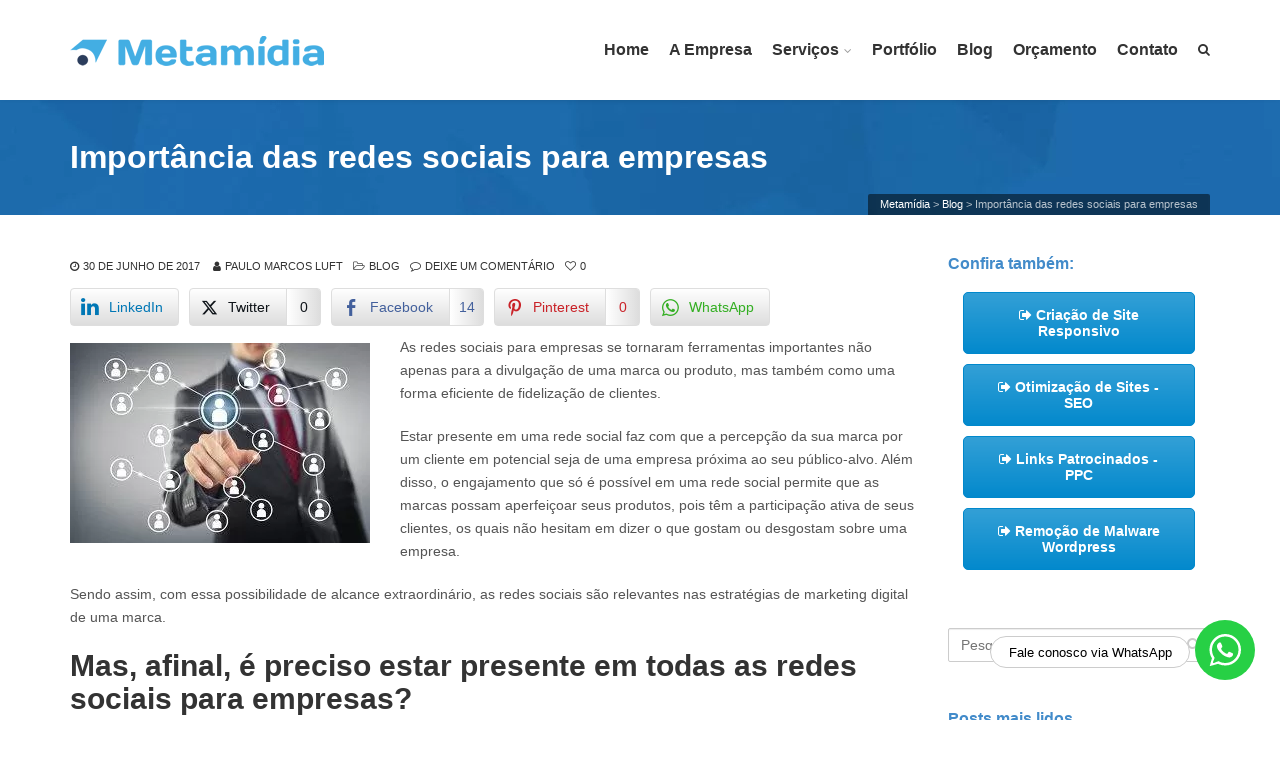

--- FILE ---
content_type: text/html; charset=UTF-8
request_url: https://metamidia.com.br/blog/redes-sociais-para-empresas.html
body_size: 22766
content:
<!DOCTYPE html>
<!--[if IE 6]><html class="ie ie6 no-js" lang="pt-BR"><![endif]-->
<!--[if IE 7]><html class="ie ie7 no-js" lang="pt-BR"><![endif]-->
<!--[if IE 8]><html class="ie ie8 no-js" lang="pt-BR"><![endif]-->
<!--[if !(IE 7) | !(IE 8) ]><!--><html class="no-js" lang="pt-BR">
<!--<![endif]--><head><script data-no-optimize="1">var litespeed_docref=sessionStorage.getItem("litespeed_docref");litespeed_docref&&(Object.defineProperty(document,"referrer",{get:function(){return litespeed_docref}}),sessionStorage.removeItem("litespeed_docref"));</script><meta http-equiv="Content-Type" content="text/html; charset=utf-8"> <script type="litespeed/javascript">(function(w,d,s,l,i){w[l]=w[l]||[];w[l].push({'gtm.start':new Date().getTime(),event:'gtm.js'});var f=d.getElementsByTagName(s)[0],j=d.createElement(s),dl=l!='dataLayer'?'&l='+l:'';j.async=!0;j.src='https://www.googletagmanager.com/gtm.js?id='+i+dl;f.parentNode.insertBefore(j,f)})(window,document,'script','dataLayer','GTM-NZV37QS')</script> <meta name="viewport" content="width=device-width, initial-scale=1, maximum-scale=1"><meta http-equiv="X-UA-Compatible" content="IE=edge" /><link rel="profile" href="http://gmpg.org/xfn/11" /><link rel="pingback" href="https://metamidia.com.br/xmlrpc.php" /><link rel="shortcut icon" href="https://metamidia.com.br/wp-content/uploads/2016/12/favicon1.ico" /><meta name='robots' content='index, follow, max-image-preview:large, max-snippet:-1, max-video-preview:-1' /><title>Importância das redes sociais para empresas - Metamídia</title><meta name="description" content="As redes sociais para empresas se tornaram ferramentas importantes não apenas para a divulgação de uma marca ou produto, mas também fidelização de clientes." /><link rel="canonical" href="https://metamidia.com.br/blog/redes-sociais-para-empresas.html" /><meta property="og:locale" content="pt_BR" /><meta property="og:type" content="article" /><meta property="og:title" content="Importância das redes sociais para empresas - Metamídia" /><meta property="og:description" content="As redes sociais para empresas se tornaram ferramentas importantes não apenas para a divulgação de uma marca ou produto, mas também fidelização de clientes." /><meta property="og:url" content="https://metamidia.com.br/blog/redes-sociais-para-empresas.html" /><meta property="og:site_name" content="Metamídia" /><meta property="article:publisher" content="https://www.facebook.com/metamidia" /><meta property="article:published_time" content="2017-06-30T22:02:29+00:00" /><meta property="article:modified_time" content="2017-09-26T00:56:06+00:00" /><meta property="og:image" content="https://metamidia.com.br/wp-content/uploads/2017/06/rede-social-corporativa.jpg" /><meta property="og:image:width" content="600" /><meta property="og:image:height" content="400" /><meta property="og:image:type" content="image/jpeg" /><meta name="author" content="Paulo Marcos Luft" /><meta name="twitter:card" content="summary_large_image" /><meta name="twitter:creator" content="@MetamidiaComBr" /><meta name="twitter:site" content="@MetamidiaComBr" /><meta name="twitter:label1" content="Escrito por" /><meta name="twitter:data1" content="Paulo Marcos Luft" /><meta name="twitter:label2" content="Est. tempo de leitura" /><meta name="twitter:data2" content="3 minutos" /> <script type="application/ld+json" class="yoast-schema-graph">{"@context":"https://schema.org","@graph":[{"@type":"WebPage","@id":"https://metamidia.com.br/blog/redes-sociais-para-empresas.html","url":"https://metamidia.com.br/blog/redes-sociais-para-empresas.html","name":"Importância das redes sociais para empresas - Metamídia","isPartOf":{"@id":"https://metamidia.com.br/#website"},"primaryImageOfPage":{"@id":"https://metamidia.com.br/blog/redes-sociais-para-empresas.html#primaryimage"},"image":{"@id":"https://metamidia.com.br/blog/redes-sociais-para-empresas.html#primaryimage"},"thumbnailUrl":"http://metamidia.com.br/wp-content/uploads/2017/06/rede-social-corporativa-300x200.jpg","datePublished":"2017-06-30T22:02:29+00:00","dateModified":"2017-09-26T00:56:06+00:00","author":{"@id":"https://metamidia.com.br/#/schema/person/66e8ce6426615d65b7a44dac02219fe8"},"description":"As redes sociais para empresas se tornaram ferramentas importantes não apenas para a divulgação de uma marca ou produto, mas também fidelização de clientes.","breadcrumb":{"@id":"https://metamidia.com.br/blog/redes-sociais-para-empresas.html#breadcrumb"},"inLanguage":"pt-BR","potentialAction":[{"@type":"ReadAction","target":["https://metamidia.com.br/blog/redes-sociais-para-empresas.html"]}]},{"@type":"ImageObject","inLanguage":"pt-BR","@id":"https://metamidia.com.br/blog/redes-sociais-para-empresas.html#primaryimage","url":"http://metamidia.com.br/wp-content/uploads/2017/06/rede-social-corporativa-300x200.jpg","contentUrl":"http://metamidia.com.br/wp-content/uploads/2017/06/rede-social-corporativa-300x200.jpg"},{"@type":"BreadcrumbList","@id":"https://metamidia.com.br/blog/redes-sociais-para-empresas.html#breadcrumb","itemListElement":[{"@type":"ListItem","position":1,"name":"Início","item":"https://metamidia.com.br/"},{"@type":"ListItem","position":2,"name":"Importância das redes sociais para empresas"}]},{"@type":"WebSite","@id":"https://metamidia.com.br/#website","url":"https://metamidia.com.br/","name":"Metamídia","description":"Experiência e qualidade na entrega de projeto. Sites para alavancar visitas, conquiste clientes. Criação de Sites em Florianópolis, SEO e E-commerce","potentialAction":[{"@type":"SearchAction","target":{"@type":"EntryPoint","urlTemplate":"https://metamidia.com.br/?s={search_term_string}"},"query-input":{"@type":"PropertyValueSpecification","valueRequired":true,"valueName":"search_term_string"}}],"inLanguage":"pt-BR"},{"@type":"Person","@id":"https://metamidia.com.br/#/schema/person/66e8ce6426615d65b7a44dac02219fe8","name":"Paulo Marcos Luft","image":{"@type":"ImageObject","inLanguage":"pt-BR","@id":"https://metamidia.com.br/#/schema/person/image/","url":"https://metamidia.com.br/wp-content/litespeed/avatar/af790f869f25b0995c2f4ca4f623f4be.jpg?ver=1768080229","contentUrl":"https://metamidia.com.br/wp-content/litespeed/avatar/af790f869f25b0995c2f4ca4f623f4be.jpg?ver=1768080229","caption":"Paulo Marcos Luft"},"description":"Eu ajudo empresas a ter mais visibilidade para seu negócio, entender melhor seus clientes e trazer mais resultados. Formado em Comunicação Social - Publicidade e Propaganda, Web Design programação e pós-graduação em Marketing.","url":"https://metamidia.com.br/author/paulo"}]}</script> <link rel='dns-prefetch' href='//fonts.googleapis.com' /><link rel="alternate" type="application/rss+xml" title="Feed para Metamídia &raquo;" href="https://metamidia.com.br/feed" /><link rel="alternate" type="application/rss+xml" title="Feed de comentários para Metamídia &raquo;" href="https://metamidia.com.br/comments/feed" /><link rel="alternate" title="oEmbed (JSON)" type="application/json+oembed" href="https://metamidia.com.br/wp-json/oembed/1.0/embed?url=https%3A%2F%2Fmetamidia.com.br%2Fblog%2Fredes-sociais-para-empresas.html" /><link rel="alternate" title="oEmbed (XML)" type="text/xml+oembed" href="https://metamidia.com.br/wp-json/oembed/1.0/embed?url=https%3A%2F%2Fmetamidia.com.br%2Fblog%2Fredes-sociais-para-empresas.html&#038;format=xml" /><style id='wp-img-auto-sizes-contain-inline-css' type='text/css'>img:is([sizes=auto i],[sizes^="auto," i]){contain-intrinsic-size:3000px 1500px}
/*# sourceURL=wp-img-auto-sizes-contain-inline-css */</style><link data-optimized="2" rel="stylesheet" href="https://metamidia.com.br/wp-content/litespeed/css/6b5f645ced8be834895304b44cfecc7b.css?ver=e991a" /><style id='global-styles-inline-css' type='text/css'>:root{--wp--preset--aspect-ratio--square: 1;--wp--preset--aspect-ratio--4-3: 4/3;--wp--preset--aspect-ratio--3-4: 3/4;--wp--preset--aspect-ratio--3-2: 3/2;--wp--preset--aspect-ratio--2-3: 2/3;--wp--preset--aspect-ratio--16-9: 16/9;--wp--preset--aspect-ratio--9-16: 9/16;--wp--preset--color--black: #000000;--wp--preset--color--cyan-bluish-gray: #abb8c3;--wp--preset--color--white: #ffffff;--wp--preset--color--pale-pink: #f78da7;--wp--preset--color--vivid-red: #cf2e2e;--wp--preset--color--luminous-vivid-orange: #ff6900;--wp--preset--color--luminous-vivid-amber: #fcb900;--wp--preset--color--light-green-cyan: #7bdcb5;--wp--preset--color--vivid-green-cyan: #00d084;--wp--preset--color--pale-cyan-blue: #8ed1fc;--wp--preset--color--vivid-cyan-blue: #0693e3;--wp--preset--color--vivid-purple: #9b51e0;--wp--preset--gradient--vivid-cyan-blue-to-vivid-purple: linear-gradient(135deg,rgb(6,147,227) 0%,rgb(155,81,224) 100%);--wp--preset--gradient--light-green-cyan-to-vivid-green-cyan: linear-gradient(135deg,rgb(122,220,180) 0%,rgb(0,208,130) 100%);--wp--preset--gradient--luminous-vivid-amber-to-luminous-vivid-orange: linear-gradient(135deg,rgb(252,185,0) 0%,rgb(255,105,0) 100%);--wp--preset--gradient--luminous-vivid-orange-to-vivid-red: linear-gradient(135deg,rgb(255,105,0) 0%,rgb(207,46,46) 100%);--wp--preset--gradient--very-light-gray-to-cyan-bluish-gray: linear-gradient(135deg,rgb(238,238,238) 0%,rgb(169,184,195) 100%);--wp--preset--gradient--cool-to-warm-spectrum: linear-gradient(135deg,rgb(74,234,220) 0%,rgb(151,120,209) 20%,rgb(207,42,186) 40%,rgb(238,44,130) 60%,rgb(251,105,98) 80%,rgb(254,248,76) 100%);--wp--preset--gradient--blush-light-purple: linear-gradient(135deg,rgb(255,206,236) 0%,rgb(152,150,240) 100%);--wp--preset--gradient--blush-bordeaux: linear-gradient(135deg,rgb(254,205,165) 0%,rgb(254,45,45) 50%,rgb(107,0,62) 100%);--wp--preset--gradient--luminous-dusk: linear-gradient(135deg,rgb(255,203,112) 0%,rgb(199,81,192) 50%,rgb(65,88,208) 100%);--wp--preset--gradient--pale-ocean: linear-gradient(135deg,rgb(255,245,203) 0%,rgb(182,227,212) 50%,rgb(51,167,181) 100%);--wp--preset--gradient--electric-grass: linear-gradient(135deg,rgb(202,248,128) 0%,rgb(113,206,126) 100%);--wp--preset--gradient--midnight: linear-gradient(135deg,rgb(2,3,129) 0%,rgb(40,116,252) 100%);--wp--preset--font-size--small: 13px;--wp--preset--font-size--medium: 20px;--wp--preset--font-size--large: 36px;--wp--preset--font-size--x-large: 42px;--wp--preset--spacing--20: 0.44rem;--wp--preset--spacing--30: 0.67rem;--wp--preset--spacing--40: 1rem;--wp--preset--spacing--50: 1.5rem;--wp--preset--spacing--60: 2.25rem;--wp--preset--spacing--70: 3.38rem;--wp--preset--spacing--80: 5.06rem;--wp--preset--shadow--natural: 6px 6px 9px rgba(0, 0, 0, 0.2);--wp--preset--shadow--deep: 12px 12px 50px rgba(0, 0, 0, 0.4);--wp--preset--shadow--sharp: 6px 6px 0px rgba(0, 0, 0, 0.2);--wp--preset--shadow--outlined: 6px 6px 0px -3px rgb(255, 255, 255), 6px 6px rgb(0, 0, 0);--wp--preset--shadow--crisp: 6px 6px 0px rgb(0, 0, 0);}:where(.is-layout-flex){gap: 0.5em;}:where(.is-layout-grid){gap: 0.5em;}body .is-layout-flex{display: flex;}.is-layout-flex{flex-wrap: wrap;align-items: center;}.is-layout-flex > :is(*, div){margin: 0;}body .is-layout-grid{display: grid;}.is-layout-grid > :is(*, div){margin: 0;}:where(.wp-block-columns.is-layout-flex){gap: 2em;}:where(.wp-block-columns.is-layout-grid){gap: 2em;}:where(.wp-block-post-template.is-layout-flex){gap: 1.25em;}:where(.wp-block-post-template.is-layout-grid){gap: 1.25em;}.has-black-color{color: var(--wp--preset--color--black) !important;}.has-cyan-bluish-gray-color{color: var(--wp--preset--color--cyan-bluish-gray) !important;}.has-white-color{color: var(--wp--preset--color--white) !important;}.has-pale-pink-color{color: var(--wp--preset--color--pale-pink) !important;}.has-vivid-red-color{color: var(--wp--preset--color--vivid-red) !important;}.has-luminous-vivid-orange-color{color: var(--wp--preset--color--luminous-vivid-orange) !important;}.has-luminous-vivid-amber-color{color: var(--wp--preset--color--luminous-vivid-amber) !important;}.has-light-green-cyan-color{color: var(--wp--preset--color--light-green-cyan) !important;}.has-vivid-green-cyan-color{color: var(--wp--preset--color--vivid-green-cyan) !important;}.has-pale-cyan-blue-color{color: var(--wp--preset--color--pale-cyan-blue) !important;}.has-vivid-cyan-blue-color{color: var(--wp--preset--color--vivid-cyan-blue) !important;}.has-vivid-purple-color{color: var(--wp--preset--color--vivid-purple) !important;}.has-black-background-color{background-color: var(--wp--preset--color--black) !important;}.has-cyan-bluish-gray-background-color{background-color: var(--wp--preset--color--cyan-bluish-gray) !important;}.has-white-background-color{background-color: var(--wp--preset--color--white) !important;}.has-pale-pink-background-color{background-color: var(--wp--preset--color--pale-pink) !important;}.has-vivid-red-background-color{background-color: var(--wp--preset--color--vivid-red) !important;}.has-luminous-vivid-orange-background-color{background-color: var(--wp--preset--color--luminous-vivid-orange) !important;}.has-luminous-vivid-amber-background-color{background-color: var(--wp--preset--color--luminous-vivid-amber) !important;}.has-light-green-cyan-background-color{background-color: var(--wp--preset--color--light-green-cyan) !important;}.has-vivid-green-cyan-background-color{background-color: var(--wp--preset--color--vivid-green-cyan) !important;}.has-pale-cyan-blue-background-color{background-color: var(--wp--preset--color--pale-cyan-blue) !important;}.has-vivid-cyan-blue-background-color{background-color: var(--wp--preset--color--vivid-cyan-blue) !important;}.has-vivid-purple-background-color{background-color: var(--wp--preset--color--vivid-purple) !important;}.has-black-border-color{border-color: var(--wp--preset--color--black) !important;}.has-cyan-bluish-gray-border-color{border-color: var(--wp--preset--color--cyan-bluish-gray) !important;}.has-white-border-color{border-color: var(--wp--preset--color--white) !important;}.has-pale-pink-border-color{border-color: var(--wp--preset--color--pale-pink) !important;}.has-vivid-red-border-color{border-color: var(--wp--preset--color--vivid-red) !important;}.has-luminous-vivid-orange-border-color{border-color: var(--wp--preset--color--luminous-vivid-orange) !important;}.has-luminous-vivid-amber-border-color{border-color: var(--wp--preset--color--luminous-vivid-amber) !important;}.has-light-green-cyan-border-color{border-color: var(--wp--preset--color--light-green-cyan) !important;}.has-vivid-green-cyan-border-color{border-color: var(--wp--preset--color--vivid-green-cyan) !important;}.has-pale-cyan-blue-border-color{border-color: var(--wp--preset--color--pale-cyan-blue) !important;}.has-vivid-cyan-blue-border-color{border-color: var(--wp--preset--color--vivid-cyan-blue) !important;}.has-vivid-purple-border-color{border-color: var(--wp--preset--color--vivid-purple) !important;}.has-vivid-cyan-blue-to-vivid-purple-gradient-background{background: var(--wp--preset--gradient--vivid-cyan-blue-to-vivid-purple) !important;}.has-light-green-cyan-to-vivid-green-cyan-gradient-background{background: var(--wp--preset--gradient--light-green-cyan-to-vivid-green-cyan) !important;}.has-luminous-vivid-amber-to-luminous-vivid-orange-gradient-background{background: var(--wp--preset--gradient--luminous-vivid-amber-to-luminous-vivid-orange) !important;}.has-luminous-vivid-orange-to-vivid-red-gradient-background{background: var(--wp--preset--gradient--luminous-vivid-orange-to-vivid-red) !important;}.has-very-light-gray-to-cyan-bluish-gray-gradient-background{background: var(--wp--preset--gradient--very-light-gray-to-cyan-bluish-gray) !important;}.has-cool-to-warm-spectrum-gradient-background{background: var(--wp--preset--gradient--cool-to-warm-spectrum) !important;}.has-blush-light-purple-gradient-background{background: var(--wp--preset--gradient--blush-light-purple) !important;}.has-blush-bordeaux-gradient-background{background: var(--wp--preset--gradient--blush-bordeaux) !important;}.has-luminous-dusk-gradient-background{background: var(--wp--preset--gradient--luminous-dusk) !important;}.has-pale-ocean-gradient-background{background: var(--wp--preset--gradient--pale-ocean) !important;}.has-electric-grass-gradient-background{background: var(--wp--preset--gradient--electric-grass) !important;}.has-midnight-gradient-background{background: var(--wp--preset--gradient--midnight) !important;}.has-small-font-size{font-size: var(--wp--preset--font-size--small) !important;}.has-medium-font-size{font-size: var(--wp--preset--font-size--medium) !important;}.has-large-font-size{font-size: var(--wp--preset--font-size--large) !important;}.has-x-large-font-size{font-size: var(--wp--preset--font-size--x-large) !important;}
/*# sourceURL=global-styles-inline-css */</style><style id='classic-theme-styles-inline-css' type='text/css'>/*! This file is auto-generated */
.wp-block-button__link{color:#fff;background-color:#32373c;border-radius:9999px;box-shadow:none;text-decoration:none;padding:calc(.667em + 2px) calc(1.333em + 2px);font-size:1.125em}.wp-block-file__button{background:#32373c;color:#fff;text-decoration:none}
/*# sourceURL=/wp-includes/css/classic-themes.min.css */</style><style id='crp-style-rounded-thumbs-inline-css' type='text/css'>.crp_related.crp-rounded-thumbs a {
				width: 150px;
                height: 150px;
				text-decoration: none;
			}
			.crp_related.crp-rounded-thumbs img {
				max-width: 150px;
				margin: auto;
			}
			.crp_related.crp-rounded-thumbs .crp_title {
				width: 100%;
			}
			
/*# sourceURL=crp-style-rounded-thumbs-inline-css */</style> <script type="litespeed/javascript" data-src="https://metamidia.com.br/wp-includes/js/jquery/jquery.min.js" id="jquery-core-js"></script> <script id="cookie-law-info-js-extra" type="litespeed/javascript">var Cli_Data={"nn_cookie_ids":[],"cookielist":[],"non_necessary_cookies":[],"ccpaEnabled":"","ccpaRegionBased":"","ccpaBarEnabled":"","strictlyEnabled":["necessary","obligatoire"],"ccpaType":"gdpr","js_blocking":"1","custom_integration":"","triggerDomRefresh":"","secure_cookies":""};var cli_cookiebar_settings={"animate_speed_hide":"500","animate_speed_show":"500","background":"#FFF","border":"#b1a6a6c2","border_on":"","button_1_button_colour":"#000000","button_1_button_hover":"#000000","button_1_link_colour":"#fff","button_1_as_button":"1","button_1_new_win":"","button_2_button_colour":"#333","button_2_button_hover":"#292929","button_2_link_colour":"#444","button_2_as_button":"","button_2_hidebar":"","button_3_button_colour":"#3566bb","button_3_button_hover":"#2a5296","button_3_link_colour":"#000000","button_3_as_button":"","button_3_new_win":"","button_4_button_colour":"#000","button_4_button_hover":"#000000","button_4_link_colour":"#333333","button_4_as_button":"","button_7_button_colour":"#61a229","button_7_button_hover":"#4e8221","button_7_link_colour":"#fff","button_7_as_button":"1","button_7_new_win":"","font_family":"inherit","header_fix":"","notify_animate_hide":"1","notify_animate_show":"","notify_div_id":"#cookie-law-info-bar","notify_position_horizontal":"right","notify_position_vertical":"bottom","scroll_close":"","scroll_close_reload":"","accept_close_reload":"","reject_close_reload":"","showagain_tab":"","showagain_background":"#fff","showagain_border":"#000","showagain_div_id":"#cookie-law-info-again","showagain_x_position":"100px","text":"#333333","show_once_yn":"","show_once":"10000","logging_on":"","as_popup":"","popup_overlay":"1","bar_heading_text":"","cookie_bar_as":"widget","popup_showagain_position":"bottom-right","widget_position":"left"};var log_object={"ajax_url":"https://metamidia.com.br/wp-admin/admin-ajax.php"}</script> <link rel="https://api.w.org/" href="https://metamidia.com.br/wp-json/" /><link rel="alternate" title="JSON" type="application/json" href="https://metamidia.com.br/wp-json/wp/v2/posts/1001" /><link rel='shortlink' href='https://metamidia.com.br/?p=1001' /><style media="screen">.simplesocialbuttons.simplesocialbuttons_inline .ssb-fb-like, .simplesocialbuttons.simplesocialbuttons_inline amp-facebook-like {
	  margin: ;
	}
		 /*inline margin*/
		.simplesocialbuttons.simplesocialbuttons_inline.simplesocial-sm-round button{
	  margin: ;
	}
	
	
	
	
	
	
			 /*margin-digbar*/</style><meta property="og:title" content="Importância das redes sociais para empresas - Metamídia" /><meta property="og:type" content="article" /><meta property="og:description" content="As redes sociais para empresas se tornaram ferramentas importantes n&atilde;o apenas para a divulga&ccedil;&atilde;o de uma marca ou produto, mas tamb&eacute;m como uma forma eficiente de fideliza&ccedil;&atilde;o de clientes. Estar presente em uma rede social faz com que a percep&ccedil;&atilde;o da sua marca por um cliente em potencial seja de uma empresa pr&oacute;xima ao seu p&uacute;blico-alvo. Al&eacute;m disso, o engajamento&hellip;" /><meta property="og:url" content="https://metamidia.com.br/blog/redes-sociais-para-empresas.html" /><meta property="og:site_name" content="Metamídia" /><meta property="og:image" content="http://metamidia.com.br/wp-content/uploads/2017/06/rede-social-corporativa-300x200.jpg" /><meta property="og:image" content="http://metamidia.com.br/wp-content/uploads/2016/03/perfil-empresarial-redes-sociais--300x184.jpg" /><meta name="twitter:card" content="summary_large_image" /><meta name="twitter:description" content="As redes sociais para empresas se tornaram ferramentas importantes n&atilde;o apenas para a divulga&ccedil;&atilde;o de uma marca ou produto, mas tamb&eacute;m como uma forma eficiente de fideliza&ccedil;&atilde;o de clientes. Estar presente em uma rede social faz com que a percep&ccedil;&atilde;o da sua marca por um cliente em potencial seja de uma empresa pr&oacute;xima ao seu p&uacute;blico-alvo. Al&eacute;m disso, o engajamento&hellip;" /><meta name="twitter:title" content="Importância das redes sociais para empresas - Metamídia" /><meta property="twitter:image" content="http://metamidia.com.br/wp-content/uploads/2017/06/rede-social-corporativa-300x200.jpg" /><meta property="twitter:image" content="http://metamidia.com.br/wp-content/uploads/2016/03/perfil-empresarial-redes-sociais--300x184.jpg" /><meta name="generator" content="Powered by WPBakery Page Builder - drag and drop page builder for WordPress."/><link rel="icon" href="https://metamidia.com.br/wp-content/uploads/2018/03/cropped-icone1-32x32.png" sizes="32x32" /><link rel="icon" href="https://metamidia.com.br/wp-content/uploads/2018/03/cropped-icone1-192x192.png" sizes="192x192" /><link rel="apple-touch-icon" href="https://metamidia.com.br/wp-content/uploads/2018/03/cropped-icone1-180x180.png" /><meta name="msapplication-TileImage" content="https://metamidia.com.br/wp-content/uploads/2018/03/cropped-icone1-270x270.png" /><style type="text/css">body{font-family:"Open Sans", Arial, sans-serif;font-size:14px;line-height:1.65em;font-style:normal;font-weight:400;}#site-nav .cs-link{font-family:"Titillium Web", Arial, sans-serif;font-size:16px;font-style:normal;font-weight:700;}#site-nav ul li ul li .cs-link{font-family:"Titillium Web", Arial, sans-serif;font-size:12px;line-height:1em;font-style:normal;font-weight:400;}h1, h2, h3, h4, h5, h6{font-family:"Titillium Web", Arial, sans-serif;font-style:normal;font-weight:700;}.cs-bold{font-family:"Open Sans", Arial, sans-serif;font-style:normal;font-weight:700;}.cs-extra-bold{font-family:"Open Sans", Arial, sans-serif;font-style:normal;font-weight:800;}@media (max-width:992px) {#site-logo-right,#site-nav{display:none !important;}.cs-header-left #site-logo{display:block !important;float:left;}#cs-mobile-icon{display:block;}#main{padding-top:0 !important;}.cs-header-fancy #site-logo{text-align:left;max-width:85%;}.cs-header-fancy .cs-fancy-row{margin-left:0;margin-right:0;}}@media (max-width:992px) {.is-transparent #top-bar,#top-bar{display:none !important;}.is-transparent.is-transparent-top-bar #masthead{margin-top:0 !important;}.is-transparent-top-bar #page-header .md-padding{padding-top:140px;}}</style><style type="text/css" id="wp-custom-css">#cookie-law-info-bar[data-cli-style="cli-style-v2"][data-cli-type="widget"] {
    border-radius: 5px;
	border: 2px solid rgba(0, 0, 0, 0.2); box-shadow: rgba(0, 0, 0, 0.1) 1px 2px 4px;
}</style><noscript><style>.wpb_animate_when_almost_visible { opacity: 1; }</style></noscript></head><body class="wp-singular post-template-default single single-post postid-1001 single-format-standard wp-embed-responsive wp-theme-route wp-child-theme-route-child cs-header-sticky cs-header-default cs-menu-effect cs-menu-effect-1 cs-down-icon     wpb-js-composer js-comp-ver-6.8.0 vc_responsive">
<noscript><iframe data-lazyloaded="1" src="about:blank" data-litespeed-src="https://www.googletagmanager.com/ns.html?id=GTM-NZV37QS"
height="0" width="0" style="display:none;visibility:hidden"></iframe></noscript><div id="page" class="hfeed site"><header id="masthead" role="banner"><div class="container"><div class="cs-inner"><div id="site-logo"><a href="https://metamidia.com.br/" class="cs-sticky-item"><img data-lazyloaded="1" src="[data-uri]" width="254" height="30" class="cs-logo cs-logo1x" data-src="https://metamidia.com.br/wp-content/uploads/2014/10/metamidia.png" alt="Metamídia"/></a></div><nav id="site-nav" role="navigation"><ul id="menu-menu-top" class="main-navigation sf-menu"><li id="menu-item-815" class="menu-item menu-item-type-post_type menu-item-object-page menu-item-home menu-item-815 cs-depth-0"><a href="https://metamidia.com.br/" class="cs-link cs-link-depth-0 cs-sticky-item">Home</a></li><li id="menu-item-817" class="menu-item menu-item-type-post_type menu-item-object-page menu-item-817 cs-depth-0"><a href="https://metamidia.com.br/a-empresa" class="cs-link cs-link-depth-0 cs-sticky-item">A Empresa</a></li><li id="menu-item-819" class="menu-item menu-item-type-post_type menu-item-object-page menu-item-has-children menu-item-819 cs-depth-0"><a href="https://metamidia.com.br/servicos" class="cs-link cs-link-depth-0 cs-sticky-item">Serviços</a><ul class="sub-menu"><li id="menu-item-820" class="menu-item menu-item-type-post_type menu-item-object-page menu-item-820 cs-depth-1"><a href="https://metamidia.com.br/otimizacao-de-site-seo-florianopolis" class="cs-link cs-link-depth-1">SEO</a></li><li id="menu-item-811" class="menu-item menu-item-type-post_type menu-item-object-page menu-item-811 cs-depth-1"><a href="https://metamidia.com.br/criacao-de-sites-em-florianopolis-e-regiao" class="cs-link cs-link-depth-1">Criação de sites</a></li><li id="menu-item-1220" class="menu-item menu-item-type-post_type menu-item-object-page menu-item-1220 cs-depth-1"><a href="https://metamidia.com.br/gerenciamento-links-patrocinados" class="cs-link cs-link-depth-1">Links Patrocinados</a></li></ul></li><li id="menu-item-1020" class="menu-item menu-item-type-post_type menu-item-object-page menu-item-1020 cs-depth-0"><a href="https://metamidia.com.br/portfolio" class="cs-link cs-link-depth-0 cs-sticky-item">Portfólio</a></li><li id="menu-item-812" class="menu-item menu-item-type-taxonomy menu-item-object-category current-post-ancestor current-menu-parent current-post-parent menu-item-812 cs-depth-0"><a href="https://metamidia.com.br/blog" class="cs-link cs-link-depth-0 cs-sticky-item">Blog</a></li><li id="menu-item-813" class="menu-item menu-item-type-post_type menu-item-object-page menu-item-813 cs-depth-0"><a href="https://metamidia.com.br/orcamento" class="cs-link cs-link-depth-0 cs-sticky-item">Orçamento</a></li><li id="menu-item-816" class="menu-item menu-item-type-post_type menu-item-object-page menu-item-816 cs-depth-0"><a href="https://metamidia.com.br/contato" class="cs-link cs-link-depth-0 cs-sticky-item">Contato</a></li><li class="cs-depth-0 cs-menu-search cs-top-modal"><a id="nav-search" href="#" class="cs-link cs-sticky-item cs-open-modal"><span class="fa fa-search"></span></a><div class="cs-modal-content cs-module-search"><div class="cs-search-form"><form action="https://metamidia.com.br/" method="get">
<input type="text" placeholder="Pesquisa" name="s" class="cs-search" />
<button type="submit" class="fa fa-search"></button></form></div></div></li></ul></nav><div id="cs-mobile-icon"><strong class="hidden-xs">Importância das redes sociais para empresas</strong><span><i class="cs-one"></i><i class="cs-two"></i><i class="cs-three"></i></span></div></div></div><div id="site-header-shadow"></div></header><div id="navigation-mobile"><div class="container"><div class="menu-menu-top-container"><ul id="menu-menu-top-1" class="menu"><li class="menu-item menu-item-type-post_type menu-item-object-page menu-item-home menu-item-815"><a href="https://metamidia.com.br/">Home</a><div class="cs-dropdown-plus"><i class="fa fa-plus"></i></div></li><li class="menu-item menu-item-type-post_type menu-item-object-page menu-item-817"><a href="https://metamidia.com.br/a-empresa">A Empresa</a><div class="cs-dropdown-plus"><i class="fa fa-plus"></i></div></li><li class="menu-item menu-item-type-post_type menu-item-object-page menu-item-has-children menu-item-819"><a href="https://metamidia.com.br/servicos">Serviços</a><div class="cs-dropdown-plus"><i class="fa fa-plus"></i></div><ul class="sub-menu"><li class="menu-item menu-item-type-post_type menu-item-object-page menu-item-820"><a href="https://metamidia.com.br/otimizacao-de-site-seo-florianopolis">SEO</a><div class="cs-dropdown-plus"><i class="fa fa-plus"></i></div></li><li class="menu-item menu-item-type-post_type menu-item-object-page menu-item-811"><a href="https://metamidia.com.br/criacao-de-sites-em-florianopolis-e-regiao">Criação de sites</a><div class="cs-dropdown-plus"><i class="fa fa-plus"></i></div></li><li class="menu-item menu-item-type-post_type menu-item-object-page menu-item-1220"><a href="https://metamidia.com.br/gerenciamento-links-patrocinados">Links Patrocinados</a><div class="cs-dropdown-plus"><i class="fa fa-plus"></i></div></li></ul></li><li class="menu-item menu-item-type-post_type menu-item-object-page menu-item-1020"><a href="https://metamidia.com.br/portfolio">Portfólio</a><div class="cs-dropdown-plus"><i class="fa fa-plus"></i></div></li><li class="menu-item menu-item-type-taxonomy menu-item-object-category current-post-ancestor current-menu-parent current-post-parent menu-item-812"><a href="https://metamidia.com.br/blog">Blog</a><div class="cs-dropdown-plus"><i class="fa fa-plus"></i></div></li><li class="menu-item menu-item-type-post_type menu-item-object-page menu-item-813"><a href="https://metamidia.com.br/orcamento">Orçamento</a><div class="cs-dropdown-plus"><i class="fa fa-plus"></i></div></li><li class="menu-item menu-item-type-post_type menu-item-object-page menu-item-816"><a href="https://metamidia.com.br/contato">Contato</a><div class="cs-dropdown-plus"><i class="fa fa-plus"></i></div></li></ul></div><form id="mobile-search" action="https://metamidia.com.br/" method="get">
<input type="text" name="s" placeholder="Pesquisa" />
<button type="submit" class="fa fa-search"></button></form></div></div><div id="main"><div id="content" class="site-content"><section id="page-header"><div class="container"><div class="row"><div class="col-md-12 md-padding"><h1 class="page-title">Importância das redes sociais para empresas</h1></div><div class="cs-breadcrumb"><div class="cs-inner"><span property="itemListElement" typeof="ListItem"><a property="item" typeof="WebPage" title="Go to Metamídia." href="https://metamidia.com.br" class="home"><span property="name">Metamídia</span></a><meta property="position" content="1"></span> &gt; <span property="itemListElement" typeof="ListItem"><a property="item" typeof="WebPage" title="Go to the Blog category archives." href="https://metamidia.com.br/blog" class="taxonomy category"><span property="name">Blog</span></a><meta property="position" content="2"></span> &gt; <span property="itemListElement" typeof="ListItem"><span property="name">Importância das redes sociais para empresas</span><meta property="position" content="3"></span></div></div></div></div></section><section class="main-content md-padding blog-default single-post"><div class="container"><div class="row"><div class="col-md-9"><div class="page-content"><article id="post-1001" class="post-1001 post type-post status-publish format-standard hentry category-blog"><header class="entry-header"><div class="entry-meta">
<span class="entry-date"><a href="https://metamidia.com.br/blog/redes-sociais-para-empresas.html" rel="bookmark"><time class="entry-date" datetime="2017-06-30T19:02:29-03:00">30 de junho de 2017</time></a></span> <span class="entry-author-link"><span class="author vcard"><a class="url fn n" href="https://metamidia.com.br/author/paulo" rel="author">Paulo Marcos Luft</a></span></span><span class="entry-cat-links"><a href="https://metamidia.com.br/blog" rel="category tag">Blog</a></span><span class="entry-comments-link"><a href="https://metamidia.com.br/blog/redes-sociais-para-empresas.html#respond">Deixe um comentário</a></span><span class="entry-love"><a href="#" class="entry-love-it" data-post-id="1001"><span class="love-count">0</span></a></span></div></header><div class="entry-content"><div class="simplesocialbuttons simplesocial-sm-round simplesocialbuttons_inline simplesocialbuttons-align-left post-1001 post  ssb_counter-activate simplesocialbuttons-inline-no-animation">
<button  rel="nofollow"  target="_blank"  class="simplesocial-linkedin-share" aria-label="LinkedIn Share" data-href="https://www.linkedin.com/sharing/share-offsite/?url=https://metamidia.com.br/blog/redes-sociais-para-empresas.html" onClick="javascript:window.open(this.dataset.href, '', 'menubar=no,toolbar=no,resizable=yes,scrollbars=yes,height=600,width=600');return false;"><span class="simplesocialtxt">LinkedIn</span></button>
<button class="simplesocial-twt-share"  rel="nofollow"  target="_blank"  aria-label="Twitter Share" data-href="https://twitter.com/intent/tweet?text=Import%C3%A2ncia+das+redes+sociais+para+empresas&url=https://metamidia.com.br/blog/redes-sociais-para-empresas.html" onClick="javascript:window.open(this.dataset.href, '', 'menubar=no,toolbar=no,resizable=yes,scrollbars=yes,height=600,width=600');return false;"><span class="simplesocialtxt">Twitter</span> <span class="ssb_counter ssb_twitter_counter">0</span></button>
<button class="simplesocial-fb-share"  rel="nofollow"  target="_blank"  aria-label="Facebook Share" data-href="https://www.facebook.com/sharer/sharer.php?u=https://metamidia.com.br/blog/redes-sociais-para-empresas.html" onClick="javascript:window.open(this.dataset.href, '', 'menubar=no,toolbar=no,resizable=yes,scrollbars=yes,height=600,width=600');return false;"><span class="simplesocialtxt">Facebook </span> <span class="ssb_counter ssb_fbshare_counter">14</span></button>
<button class="simplesocial-pinterest-share"  rel="nofollow"  target="_blank"  aria-label="Pinterest Share" onClick="var e=document.createElement('script');e.setAttribute('type','text/javascript');e.setAttribute('charset','UTF-8');e.setAttribute('src','//assets.pinterest.com/js/pinmarklet.js?r='+Math.random()*99999999);document.body.appendChild(e);return false;" ><span class="simplesocialtxt">Pinterest</span><span class="ssb_counter ssb_pinterest_counter">0</span></button>
<button onClick="javascript:window.open(this.dataset.href, '_blank' );return false;" class="simplesocial-whatsapp-share"  rel="nofollow"  target="_blank"  aria-label="WhatsApp Share" data-href="https://api.whatsapp.com/send?text=https://metamidia.com.br/blog/redes-sociais-para-empresas.html"><span class="simplesocialtxt">WhatsApp</span></button></div><p><a href="http://metamidia.com.br/wp-content/uploads/2017/06/rede-social-corporativa.jpg"><img data-lazyloaded="1" src="[data-uri]" fetchpriority="high" decoding="async" class="alignleft wp-image-987 size-medium" data-src="http://metamidia.com.br/wp-content/uploads/2017/06/rede-social-corporativa-300x200.jpg" alt="rede social para empresas" width="300" height="200" data-srcset="https://metamidia.com.br/wp-content/uploads/2017/06/rede-social-corporativa-300x200.jpg 300w, https://metamidia.com.br/wp-content/uploads/2017/06/rede-social-corporativa-315x210.jpg 315w, https://metamidia.com.br/wp-content/uploads/2017/06/rede-social-corporativa.jpg 600w" data-sizes="(max-width: 300px) 100vw, 300px" /></a>As redes sociais para empresas se tornaram ferramentas importantes não apenas para a divulgação de uma marca ou produto, mas também como uma forma eficiente de fidelização de clientes.</p><p>Estar presente em uma rede social faz com que a percepção da sua marca por um cliente em potencial seja de uma empresa próxima ao seu público-alvo. Além disso, o engajamento que só é possível em uma rede social permite que as marcas possam aperfeiçoar seus produtos, pois têm a participação ativa de seus clientes, os quais não hesitam em dizer o que gostam ou desgostam sobre uma empresa.</p><p>Sendo assim, com essa possibilidade de alcance extraordinário, as redes sociais são relevantes nas estratégias de marketing digital de uma marca.</p><p><span id="more-1001"></span></p><h2>Mas, afinal, é preciso estar presente em todas as redes sociais para empresas?</h2><p>Não. As marcas precisam estar presentes somente nas redes sociais que fazem sentido para sua estratégia. No entanto, devido ao grande alcance do Facebook, por exemplo, todas as empresas que querem atrair clientes fiéis devem ter uma página nesta rede social.</p><p>O Facebook vai além de postagens na página da empresa. É possível criar e participar de grupos que discutem determinados assuntos que podem reverter em informações extremamente valiosas para uma marca. São clientes em potencial altamente qualificados que emitem opiniões relevantes para que sua marca se mantenha sempre no caminho certo.</p><p>Outra rede importante para empresas é o LinkedIn. No entanto, é preciso compreender que esta rede social não é uma rede que vai gerar e converter leads. Esta é uma rede de relacionamento entre empresas e profissionais em que é possível falar sobre o papel de uma marca dentro da sociedade em que se insere: como ela é importante para seu público? Qual seu papel em seu próprio segmento? Que tipo de profissionais compõem o quadro de colaboradores desta empresa?</p><p>Tanto o Instagram quanto o WhatsApp, redes sociais que fazem parte do grupo Facebook, podem ser utilizados por quase todas as empresas. No Instagram, as empresas podem postar imagens diferenciadas e bem produzidas, além de vídeos tutoriais e de bastidores. Já o WhatsApp é – e será em um futuro bem próximo – a forma mais eficiente de realizar transações comerciais, mas é ineficiente em caso de spam, ou seja, propaganda que não foi solicitada e realizada em massa.</p><h2>O que postar nas redes sociais para empresas?</h2><p><a href="http://metamidia.com.br/wp-content/uploads/2016/03/perfil-empresarial-redes-sociais-.jpg"><img data-lazyloaded="1" src="[data-uri]" decoding="async" class="alignleft size-medium wp-image-691" data-src="http://metamidia.com.br/wp-content/uploads/2016/03/perfil-empresarial-redes-sociais--300x184.jpg" alt="perfil empresaria redes sociais" width="300" height="184" data-srcset="https://metamidia.com.br/wp-content/uploads/2016/03/perfil-empresarial-redes-sociais--300x184.jpg 300w, https://metamidia.com.br/wp-content/uploads/2016/03/perfil-empresarial-redes-sociais--342x210.jpg 342w, https://metamidia.com.br/wp-content/uploads/2016/03/perfil-empresarial-redes-sociais-.jpg 507w" data-sizes="(max-width: 300px) 100vw, 300px" /></a>É importante levar em consideração que estar presente em uma rede social não significa ter um perfil em determinada rede e postar conteúdos aleatórios, sem planejamento e, o mais importante, sem quaisquer objetivos.</p><p>A estratégia de postagem em uma rede social deve ter, em primeiro lugar, um planejamento editorial e, depois, um planejamento estratégico. Todo o conteúdo produzido em uma página no Facebook (textos, artes, vídeos, etc.) deve seguir a linha editorial e entregar valor aos clientes, ou seja, deve informar e educar o possível cliente, e só depois pensar em vender.</p><p>Estimular o diálogo entre a marca e seu cliente também é uma estratégia de fidelização que rende bons e sólidos resultados, pois o cliente sabe que seu insight tem um papel importante no aprimoramento dos produtos que ele valoriza.</p><p>Por fim, as redes sociais para empresas funcionam como uma via de duas mãos que aproxima, fideliza e coloca uma marca em um patamar de alcance impossível de ser conquistado de outra forma.</p><div class="crp_related     crp-rounded-thumbs"><h3 style="margin:50px 0 20px !important">Posts Relacionados:</h3><ul><li><a href="https://metamidia.com.br/blog/novas-ferramentas-de-marketing-digital-inovacoes-e-tendencias-para-2025.html"     class="crp_link post-3520"><figure><img data-lazyloaded="1" src="[data-uri]" decoding="async" width="150" height="150" data-src="https://metamidia.com.br/wp-content/uploads/2025/10/Novas-Ferramentas-de-Marketing-Digital-02-150x150.png" class="crp_featured crp_thumb thumbnail" alt="Novas Ferramentas de Marketing Digital-02" style="" title="Novas Ferramentas de Marketing Digital: Inovações e Tendências para 2025" data-srcset="https://metamidia.com.br/wp-content/uploads/2025/10/Novas-Ferramentas-de-Marketing-Digital-02-150x150.png 150w, https://metamidia.com.br/wp-content/uploads/2025/10/Novas-Ferramentas-de-Marketing-Digital-02-96x96.png 96w" data-sizes="(max-width: 150px) 100vw, 150px" data-srcset="https://metamidia.com.br/wp-content/uploads/2025/10/Novas-Ferramentas-de-Marketing-Digital-02-150x150.png 150w, https://metamidia.com.br/wp-content/uploads/2025/10/Novas-Ferramentas-de-Marketing-Digital-02-96x96.png 96w" /></figure><span class="crp_title">Novas Ferramentas de Marketing Digital: Inovações e&hellip;</span></a></li><li><a href="https://metamidia.com.br/blog/inteligencia-artificial-e-humanizacao-no-marketing-digital.html"     class="crp_link post-3496"><figure><img data-lazyloaded="1" src="[data-uri]" loading="lazy" decoding="async" width="150" height="150" data-src="https://metamidia.com.br/wp-content/uploads/2025/09/IA-Marketing-150x150.jpg" class="crp_featured crp_thumb thumbnail" alt="inteligência Artificial e Humanização no Marketing Digital" style="" title="Inteligência Artificial e Humanização no Marketing Digital" data-srcset="https://metamidia.com.br/wp-content/uploads/2025/09/IA-Marketing-150x150.jpg 150w, https://metamidia.com.br/wp-content/uploads/2025/09/IA-Marketing-96x96.jpg 96w" data-sizes="auto, (max-width: 150px) 100vw, 150px" data-srcset="https://metamidia.com.br/wp-content/uploads/2025/09/IA-Marketing-150x150.jpg 150w, https://metamidia.com.br/wp-content/uploads/2025/09/IA-Marketing-96x96.jpg 96w" /></figure><span class="crp_title">Inteligência Artificial e Humanização no Marketing Digital</span></a></li><li><a href="https://metamidia.com.br/blog/blogs-para-negocios-de-tecnologia-estrategias-de-conteudo-para-engajar-e-crescer.html"     class="crp_link post-3527"><figure><img data-lazyloaded="1" src="[data-uri]" loading="lazy" decoding="async" width="150" height="150" data-src="https://metamidia.com.br/wp-content/uploads/2025/10/blog-tecnologia-150x150.webp" class="crp_featured crp_thumb thumbnail" alt="blog-tecnologia" style="" title="Blogs para Negócios de Tecnologia: Estratégias de Conteúdo para Engajar e Crescer" data-srcset="https://metamidia.com.br/wp-content/uploads/2025/10/blog-tecnologia-150x150.webp 150w, https://metamidia.com.br/wp-content/uploads/2025/10/blog-tecnologia-96x96.webp 96w" data-sizes="auto, (max-width: 150px) 100vw, 150px" data-srcset="https://metamidia.com.br/wp-content/uploads/2025/10/blog-tecnologia-150x150.webp 150w, https://metamidia.com.br/wp-content/uploads/2025/10/blog-tecnologia-96x96.webp 96w" /></figure><span class="crp_title">Blogs para Negócios de Tecnologia: Estratégias de&hellip;</span></a></li><li><a href="https://metamidia.com.br/blog/marketing-multimodal-a-evolucao-da-comunicacao-na-era-da-inteligencia-artificial.html"     class="crp_link post-3593"><figure><img data-lazyloaded="1" src="[data-uri]" loading="lazy" decoding="async" width="150" height="150" data-src="https://metamidia.com.br/wp-content/uploads/2025/12/Marketing-Multimodal-150x150.jpg" class="crp_featured crp_thumb thumbnail" alt="Marketing Multimodal" style="" title="Marketing Multimodal: A Evolução da Comunicação na Era da Inteligência Artificial" /></figure><span class="crp_title">Marketing Multimodal: A Evolução da Comunicação na&hellip;</span></a></li></ul><div class="crp_clear"></div></div><div class="tptn_counter" id="tptn_counter_1001"></div><div class="simplesocialbuttons simplesocial-sm-round simplesocialbuttons_inline simplesocialbuttons-align-left post-1001 post  ssb_counter-activate simplesocialbuttons-inline-no-animation">
<button  rel="nofollow"  target="_blank"  class="simplesocial-linkedin-share" aria-label="LinkedIn Share" data-href="https://www.linkedin.com/sharing/share-offsite/?url=https://metamidia.com.br/blog/redes-sociais-para-empresas.html" onClick="javascript:window.open(this.dataset.href, '', 'menubar=no,toolbar=no,resizable=yes,scrollbars=yes,height=600,width=600');return false;"><span class="simplesocialtxt">LinkedIn</span></button>
<button class="simplesocial-twt-share"  rel="nofollow"  target="_blank"  aria-label="Twitter Share" data-href="https://twitter.com/intent/tweet?text=Import%C3%A2ncia+das+redes+sociais+para+empresas&url=https://metamidia.com.br/blog/redes-sociais-para-empresas.html" onClick="javascript:window.open(this.dataset.href, '', 'menubar=no,toolbar=no,resizable=yes,scrollbars=yes,height=600,width=600');return false;"><span class="simplesocialtxt">Twitter</span> <span class="ssb_counter ssb_twitter_counter">0</span></button>
<button class="simplesocial-fb-share"  rel="nofollow"  target="_blank"  aria-label="Facebook Share" data-href="https://www.facebook.com/sharer/sharer.php?u=https://metamidia.com.br/blog/redes-sociais-para-empresas.html" onClick="javascript:window.open(this.dataset.href, '', 'menubar=no,toolbar=no,resizable=yes,scrollbars=yes,height=600,width=600');return false;"><span class="simplesocialtxt">Facebook </span> <span class="ssb_counter ssb_fbshare_counter">14</span></button>
<button class="simplesocial-pinterest-share"  rel="nofollow"  target="_blank"  aria-label="Pinterest Share" onClick="var e=document.createElement('script');e.setAttribute('type','text/javascript');e.setAttribute('charset','UTF-8');e.setAttribute('src','//assets.pinterest.com/js/pinmarklet.js?r='+Math.random()*99999999);document.body.appendChild(e);return false;" ><span class="simplesocialtxt">Pinterest</span><span class="ssb_counter ssb_pinterest_counter">0</span></button>
<button onClick="javascript:window.open(this.dataset.href, '_blank' );return false;" class="simplesocial-whatsapp-share"  rel="nofollow"  target="_blank"  aria-label="WhatsApp Share" data-href="https://api.whatsapp.com/send?text=https://metamidia.com.br/blog/redes-sociais-para-empresas.html"><span class="simplesocialtxt">WhatsApp</span></button></div></div><footer class="entry-footer"><div class="entry-author" itemprop="author" itemscope itemtype="http://schema.org/Person"><div class="author-avatar" itemprop="image">
<img data-lazyloaded="1" src="[data-uri]" alt='Paulo Marcos Luft' data-src='https://metamidia.com.br/wp-content/litespeed/avatar/4823da6a022aa843d7a8c3f43b9f52f7.jpg?ver=1768080228' data-srcset='https://metamidia.com.br/wp-content/litespeed/avatar/badd56501965e55c4a78d2e8f5c3f83d.jpg?ver=1768080229 2x' class='avatar avatar-70 photo' height='70' width='70' loading='lazy' decoding='async'/></div><div class="author-info"><h2 class="author-title">Autor: <span class="author-name" itemprop="name">Paulo Marcos Luft</span></h2><div class="author-description" itemprop="description">Eu ajudo empresas a ter mais visibilidade para seu negócio, entender melhor seus clientes e trazer mais resultados. Formado em Comunicação Social - Publicidade e Propaganda, Web Design programação e pós-graduação em Marketing.</div></div><div class="clear"></div></div></footer></article><nav class="post-navigation" role="navigation"><div class="nav-previous"><a href="https://metamidia.com.br/blog/estrategia-inbound-marketing.html" rel="prev"><i class="fa fa-angle-left"></i> Post anterior<br /><strong>4 erros que se comete na estratégia para Inbound Marketing</strong></a></div><div class="nav-next"><a href="https://metamidia.com.br/blog/gestao-e-monitoramento-das-redes-sociais.html" rel="next">Próximo post <i class="fa fa-angle-right"></i><br /><strong>Por que fazer a gestão e monitoramento das redes sociais de sua pequena empresa?</strong></a></div><div class="clear"></div></nav><div id="comments" class="comments-area"><div id="respond" class="comment-respond"><h3 id="reply-title" class="comment-reply-title">Deixe um comentário <small><a rel="nofollow" id="cancel-comment-reply-link" href="/blog/redes-sociais-para-empresas.html#respond" style="display:none;">Cancelar resposta</a></small></h3><form action="https://metamidia.com.br/wp-comments-post.php" method="post" id="commentform" class="comment-form cs-comment-form"><p class="comment-notes"><span id="email-notes">O seu endereço de e-mail não será publicado.</span> <span class="required-field-message">Campos obrigatórios são marcados com <span class="required">*</span></span></p><p class="comment-form-comment"><label for="comment">Comentário <span class="required">*</span></label><textarea id="comment" name="comment" cols="45" rows="8" maxlength="65525" required></textarea></p><p class="comment-form-author"><label for="author">Nome <span class="required">*</span></label> <input id="author" name="author" type="text" value="" size="30" maxlength="245" autocomplete="name" required /></p><p class="comment-form-email"><label for="email">E-mail <span class="required">*</span></label> <input id="email" name="email" type="email" value="" size="30" maxlength="100" aria-describedby="email-notes" autocomplete="email" required /></p><p class="comment-form-url"><label for="url">Site</label> <input id="url" name="url" type="url" value="" size="30" maxlength="200" autocomplete="url" /></p><p class="comment-form-cookies-consent"><input id="wp-comment-cookies-consent" name="wp-comment-cookies-consent" type="checkbox" value="yes" /> <label for="wp-comment-cookies-consent">Salvar meus dados neste navegador para a próxima vez que eu comentar.</label></p><p class="form-submit"><input name="submit" type="submit" id="submit" class="cs-btn cs-btn-flat cs-btn-rounded cs-btn-xs cs-btn-flat-accent" class="submit" value="Publicar comentário" /> <input type='hidden' name='comment_post_ID' value='1001' id='comment_post_ID' />
<input type='hidden' name='comment_parent' id='comment_parent' value='0' /></p><p style="display: none;"><input type="hidden" id="akismet_comment_nonce" name="akismet_comment_nonce" value="dad34c7bd4" /></p><p style="display: none !important;" class="akismet-fields-container" data-prefix="ak_"><label>&#916;<textarea name="ak_hp_textarea" cols="45" rows="8" maxlength="100"></textarea></label><input type="hidden" id="ak_js_1" name="ak_js" value="135"/><script type="litespeed/javascript">document.getElementById("ak_js_1").setAttribute("value",(new Date()).getTime())</script></p></form></div></div></div></div><div class="col-md-3 cs-sidebar-clear"><div class="page-sidebar sidebar-right"><aside id="sidebar"><div class="widget_text route_widget widget_custom_html"><div class="widget-title"><h4>Confira também:</h4></div><div class="textwidget custom-html-widget"><style>.vc_btn3.vc_btn3-color-primary.vc_btn3-style-modern:hover {
    color: #f7f7f7;
    border-color: #0074ad;
    background-color: #0074ad;
}
.vc_btn3.vc_btn3-color-primary.vc_btn3-style-modern {
    color: #FFF;
    border-color: #08c;
    background-color: #08c;
}
.vc_btn3.vc_btn3-size-md {
    font-size: 14px;
    padding: 14px 20px;
    border-radius: 5px;
background-image: linear-gradient(to bottom,rgba(255,255,255,.2) 0,rgba(255,255,255,.01) 100%);
background-repeat: repeat-x;
}
.vc_general.vc_btn3 {
    display: inline-block;
    margin-bottom: 0;
    text-align: center;
    vertical-align: middle;
    cursor: pointer;
    border: 1px solid transparent;
    box-sizing: border-box;
    word-wrap: break-word;
    -webkit-user-select: none;
    -moz-user-select: none;
    -ms-user-select: none;
    user-select: none;
    position: relative;
    top: 0;
    -webkit-transition: all .2s ease-in-out;
    transition: all .2s ease-in-out;
    line-height: normal;
    -webkit-box-shadow: none;
    -moz-box-shadow: none;
    box-shadow: none;

}</style><div class="col-md-12"><div class="vc_btn3-container vc_btn3-center"><h4>
<a class="vc_general vc_btn3 vc_btn3-size-md vc_btn3-shape-rounded vc_btn3-style-modern vc_btn3-icon-left vc_btn3-color-primary" href="https://metamidia.com.br/criacao-de-sites-em-florianopolis-e-regiao" title="Criação de Site responsivo" onclick="ga('send','event','Botão CTA','Click - Criação de Site','Click para página Criação de Site');"><i class="vc_btn3-icon fa fa-sign-out"></i> Criação de Site Responsivo</a></h4></div></div>
<br />
<br /><div class="col-md-12"><div class="vc_btn3-container vc_btn3-center"><h4>
<a class="vc_general vc_btn3 vc_btn3-size-md vc_btn3-shape-rounded vc_btn3-style-modern vc_btn3-icon-left vc_btn3-color-primary" href="https://metamidia.com.br/otimizacao-de-site-seo-florianopolis" title="Otimização de Sites - SEO" onclick="ga('send','event','Botão CTA','Click - Otimização de Sites','Click para página Otimização de Sites');"><i class="vc_btn3-icon fa fa-sign-out"></i> Otimização de Sites - SEO</a></h4></div></div>
<br />
<br /><div class="col-md-12"><div class="vc_btn3-container vc_btn3-center"><h4>
<a class="vc_general vc_btn3 vc_btn3-size-md vc_btn3-shape-rounded vc_btn3-style-modern vc_btn3-icon-left vc_btn3-color-primary" href="https://metamidia.com.br/gerenciamento-links-patrocinados" title="Links Patrocinados - PPC" onclick="ga('send','event','Botão CTA','Click - Links Patrocinados','Click para página Links Patrocinados');"><i class="vc_btn3-icon fa fa-sign-out"></i> Links Patrocinados - PPC</a></h4></div></div>
<br />
<br /><div class="col-md-12"><div class="vc_btn3-container vc_btn3-center"><h4>
<a class="vc_general vc_btn3 vc_btn3-size-md vc_btn3-shape-rounded vc_btn3-style-modern vc_btn3-icon-left vc_btn3-color-primary" href="https://metamidia.com.br/remover-virus-de-sites-wordpress" title="Links Patrocinados - PPC" onclick="ga('send','event','Botão CTA','Click - Malware Wordpress','Click para página Remoção Malware Wordpress');"><i class="vc_btn3-icon fa fa-sign-out"></i> Remoção de Malware Wordpress</a></h4></div></div></div><div class="clear"></div></div><div class="route_widget widget_search"><div class="cs-search-form"><form action="https://metamidia.com.br/" method="get">
<input type="text" placeholder="Pesquisa" name="s" class="cs-search" />
<button type="submit" class="fa fa-search"></button></form></div><div class="clear"></div></div><div class="route_widget tptn_posts_list_widget"><div class="widget-title"><h4>Posts mais lidos</h4></div><div class="tptn_posts  tptn_posts_widget tptn_posts_widget-widget_tptn_pop-2    "><ul><li><a href="https://metamidia.com.br/blog/quantas-visitas-tem-meu-site.html"     class="tptn_link"><img data-lazyloaded="1" src="[data-uri]" width="150" height="150" data-src="https://metamidia.com.br/wp-content/uploads/2020/01/visitas_ao_site-150x150.jpg.webp" class="tptn_firstcorrect tptn_thumb size-thumbnail" alt="visitas_ao_site" style="" title="Quantas visitas tem meu site? Como descobrir?" decoding="async" loading="lazy" /></a><span class="tptn_after_thumb"><a href="https://metamidia.com.br/blog/quantas-visitas-tem-meu-site.html"     class="tptn_link"><span class="tptn_title">Quantas visitas tem meu site? Como descobrir?</span></a></span></li><li><a href="https://metamidia.com.br/blog/site-com-virus-saiba-como-identificar-e-o-que-fazer.html"     class="tptn_link"><img data-lazyloaded="1" src="[data-uri]" width="150" height="150" data-src="https://metamidia.com.br/wp-content/uploads/2019/03/alerta-virus-site-150x150.png.webp" class="tptn_firstcorrect tptn_thumb size-thumbnail" alt="alerta vírus no site" style="" title="Site com vírus: Saiba como identificar e o que fazer!" decoding="async" loading="lazy" /></a><span class="tptn_after_thumb"><a href="https://metamidia.com.br/blog/site-com-virus-saiba-como-identificar-e-o-que-fazer.html"     class="tptn_link"><span class="tptn_title">Site com vírus: Saiba como identificar e o que fazer!</span></a></span></li><li><a href="https://metamidia.com.br/blog/descubra-diferenca-entre-mercado-segmento-nicho.html"     class="tptn_link"><img data-lazyloaded="1" src="[data-uri]" width="150" height="150" data-src="https://metamidia.com.br/wp-content/uploads/2020/02/mercado_segmento_nicho_2-1-150x150.png" class="tptn_firstcorrect tptn_thumb size-thumbnail" alt="mercado_segmento_nicho_2-1" style="" title="Descubra a diferença entre mercado, segmento e nicho!" decoding="async" loading="lazy" /></a><span class="tptn_after_thumb"><a href="https://metamidia.com.br/blog/descubra-diferenca-entre-mercado-segmento-nicho.html"     class="tptn_link"><span class="tptn_title">Descubra a diferença entre mercado, segmento e nicho!</span></a></span></li><li><a href="https://metamidia.com.br/blog/tinder.html"     class="tptn_link"><img data-lazyloaded="1" src="[data-uri]" width="150" height="150" data-src="https://metamidia.com.br/wp-content/uploads/2018/06/Tinder.1-150x150.jpeg.webp" class="tptn_firstcorrect tptn_thumb size-thumbnail" alt="Tinder" style="" title="Tinder: que tipos de anúncio fazer nessa plataforma?" decoding="async" loading="lazy" /></a><span class="tptn_after_thumb"><a href="https://metamidia.com.br/blog/tinder.html"     class="tptn_link"><span class="tptn_title">Tinder: que tipos de anúncio fazer nessa plataforma?</span></a></span></li><li><a href="https://metamidia.com.br/blog/voce-sabe-o-que-e-inteligencia-de-marketing.html"     class="tptn_link"><img data-lazyloaded="1" src="[data-uri]" width="150" height="150" data-src="https://metamidia.com.br/wp-content/uploads/2017/11/inteligência-em-marketing-1-150x150.jpg.webp" class="tptn_firstcorrect tptn_thumb size-thumbnail" alt="inteligência em marketing" style="" title="Você sabe o que é inteligência de marketing?" decoding="async" loading="lazy" /></a><span class="tptn_after_thumb"><a href="https://metamidia.com.br/blog/voce-sabe-o-que-e-inteligencia-de-marketing.html"     class="tptn_link"><span class="tptn_title">Você sabe o que é inteligência de marketing?</span></a></span></li></ul><div class="tptn_clear"></div></div><div class="clear"></div></div><div class="route_widget widget_categories"><div class="widget-title"><h4>Categorias</h4></div><ul><li class="cat-item cat-item-2"><a href="https://metamidia.com.br/blog">Blog</a></li><li class="cat-item cat-item-168"><a href="https://metamidia.com.br/criacao-de-sites-e-desenvolvimento-web">Criação de Sites e Desenvolvimento Web</a></li><li class="cat-item cat-item-16"><a href="https://metamidia.com.br/e-commerce">E-commerce</a></li><li class="cat-item cat-item-165"><a href="https://metamidia.com.br/seo-e-otimizacao-de-sites">SEO e Otimização de Sites</a></li></ul><div class="clear"></div></div></aside></div></div></div></div></section></div></div><footer id="colophon" class="site-footer" role="contentinfo"><div class="container"><div class="row"><div class="col-md-4"><div class="widget_text route_widget widget_custom_html"><div class="widget-title"><h4>Endereço</h4></div><div class="textwidget custom-html-widget">ATENDIMENTO:<br />
Multi Open Shopping<br />
1° Andar - Impact Hub Floripa<br />
<a href="https://goo.gl/maps/2ZfPgzH4HP3gMgSM7" target="blank"> Veja como chegar</a><br />
<br />
<strong>Outro endereço</strong><br />
Eurico Leopoldo Rodrigues, 475<br />
Rio Tavares<br />
Florianópolis - SC <br />
Telefone: (48) 9.9998-3005 <br />
<br /><h5 style="color: #fff;">Nossas Mídias Sociais</h5><p>
<a href="https://www.facebook.com/metamidia/"> <i class="fa fa-facebook-official fa-2x"></i> </a> <a href="https://twitter.com/MetamidiaComBr"> <i class="fa fa-twitter-square fa-2x"></i></a> <a href="https://www.linkedin.com/company/metam%C3%ADdia"><i class="fa fa-linkedin-square fa-2x"></i></a> <a href="https://www.youtube.com/channel/UC_D8ToKLT-m3LRNX0fS_dXA/featured" rel="publisher"> <i class="fa fa-youtube-square fa-2x"></i> </a> <a href="https://www.instagram.com/metamidia.agencia"><i class="fa fa-instagram fa-2x"></i></a></p><p>[MM] Metamídia</p></div><div class="clear"></div></div></div><div class="col-md-4"><div class="route_widget cs_widget_custom_posts"><div class="widget-title"><h4>Posts em Destaques</h4></div><div class="cs_blog_posts_widget"><ul class="cs-with-image"><li><a href="https://metamidia.com.br/blog/metricas-de-marketing-digital-2.html" title="Métricas de Marketing Digital: o que são? Para que servem?"><img data-lazyloaded="1" src="[data-uri]" width="150" height="150" data-src="https://metamidia.com.br/wp-content/themes/route/images/no-pictures/no-standard-picture.png" alt="No Video Picture" />Métricas de Marketing Digital: o que são? Para que servem?</a><span class="post-date"><i class="fa fa-clock-o"></i> 27 de abril de 2021</span></li><li><a href="https://metamidia.com.br/blog/sites-em-wordpress.html" title="Tudo o que você precisa saber sobre sites em WordPress"><img data-lazyloaded="1" src="[data-uri]" width="150" height="150" data-src="https://metamidia.com.br/wp-content/themes/route/images/no-pictures/no-standard-picture.png" alt="No Video Picture" />Tudo o que você precisa saber sobre sites em WordPress</a><span class="post-date"><i class="fa fa-clock-o"></i> 1 de agosto de 2017</span></li><li><a href="https://metamidia.com.br/blog/estrategia-inbound-marketing.html" title="4 erros que se comete na estratégia para Inbound Marketing"><img data-lazyloaded="1" src="[data-uri]" width="150" height="150" data-src="https://metamidia.com.br/wp-content/themes/route/images/no-pictures/no-standard-picture.png" alt="No Video Picture" />4 erros que se comete na estratégia para Inbound Marketing</a><span class="post-date"><i class="fa fa-clock-o"></i> 29 de junho de 2017</span></li></ul></div><div class="clear"></div><div class="clear"></div></div></div><div class="col-md-4"><div class="route_widget widget_text"><div class="widget-title"><h4>Nossos Serviços</h4></div><div class="textwidget"><p><a href="http://metamidia.com.br/criacao-de-sites-em-florianopolis-e-regiao/">Criação de Site  </a></p><p><a href="http://metamidia.com.br/otimizacao-de-site-seo-florianopolis/">SEO - otimização de sites para mecanismos de busca</a></p><p><a href="http://metamidia.com.br/gerenciamento-links-patrocinados/">Links Patrocinados</a></p><p> <a href="http://metamidia.com.br/servicos">E-commerce</a></p><p> <a href="http://metamidia.com.br/campanha">Informações</a></p></div><div class="clear"></div></div><div class="route_widget widget_text"><div class="textwidget"></div><div class="clear"></div></div></div></div></div></footer><div id="copyright"><div class="container"><div class="row"><div class="col-md-12">Copyright © 2009 - 2026 - Metamídia - Criação de Sites em Florianópolis, SEO, E-commerce - Todos os diretos reservados</div></div></div></div></div> <script type="speculationrules">{"prefetch":[{"source":"document","where":{"and":[{"href_matches":"/*"},{"not":{"href_matches":["/wp-*.php","/wp-admin/*","/wp-content/uploads/*","/wp-content/*","/wp-content/plugins/*","/wp-content/themes/route-child/*","/wp-content/themes/route/*","/*\\?(.+)"]}},{"not":{"selector_matches":"a[rel~=\"nofollow\"]"}},{"not":{"selector_matches":".no-prefetch, .no-prefetch a"}}]},"eagerness":"conservative"}]}</script> <div id="cookie-law-info-bar" data-nosnippet="true"><span><div class="cli-bar-container cli-style-v2"><div class="cli-bar-message">Utilizamos cookies para oferecer melhor experiência, melhorar o desempenho, analisar como você interage em nosso site e personalizar conteúdo.</div><div class="cli-bar-btn_container"><a role='button' id="cookie_action_close_header_reject" class="cookie_action_close_header_reject cli_action_button wt-cli-reject-btn" data-cli_action="reject" style="margin:0px 10px 0px 5px">Rejeitar Cookie</a><a role='button' data-cli_action="accept" id="cookie_action_close_header" class="medium cli-plugin-button cli-plugin-main-button cookie_action_close_header cli_action_button wt-cli-accept-btn">Aceitar</a></div></div></span></div><div id="cookie-law-info-again" data-nosnippet="true"><span id="cookie_hdr_showagain">Manage consent</span></div><div class="cli-modal" data-nosnippet="true" id="cliSettingsPopup" tabindex="-1" role="dialog" aria-labelledby="cliSettingsPopup" aria-hidden="true"><div class="cli-modal-dialog" role="document"><div class="cli-modal-content cli-bar-popup">
<button type="button" class="cli-modal-close" id="cliModalClose">
<svg class="" viewBox="0 0 24 24"><path d="M19 6.41l-1.41-1.41-5.59 5.59-5.59-5.59-1.41 1.41 5.59 5.59-5.59 5.59 1.41 1.41 5.59-5.59 5.59 5.59 1.41-1.41-5.59-5.59z"></path><path d="M0 0h24v24h-24z" fill="none"></path></svg>
<span class="wt-cli-sr-only">Fechar</span>
</button><div class="cli-modal-body"><div class="cli-container-fluid cli-tab-container"><div class="cli-row"><div class="cli-col-12 cli-align-items-stretch cli-px-0"><div class="cli-privacy-overview"><h4>Privacy Overview</h4><div class="cli-privacy-content"><div class="cli-privacy-content-text">This website uses cookies to improve your experience while you navigate through the website. Out of these, the cookies that are categorized as necessary are stored on your browser as they are essential for the working of basic functionalities of the website. We also use third-party cookies that help us analyze and understand how you use this website. These cookies will be stored in your browser only with your consent. You also have the option to opt-out of these cookies. But opting out of some of these cookies may affect your browsing experience.</div></div>
<a class="cli-privacy-readmore" aria-label="Mostrar mais" role="button" data-readmore-text="Mostrar mais" data-readless-text="Mostrar menos"></a></div></div><div class="cli-col-12 cli-align-items-stretch cli-px-0 cli-tab-section-container"><div class="cli-tab-section"><div class="cli-tab-header">
<a role="button" tabindex="0" class="cli-nav-link cli-settings-mobile" data-target="necessary" data-toggle="cli-toggle-tab">
Necessary							</a><div class="wt-cli-necessary-checkbox">
<input type="checkbox" class="cli-user-preference-checkbox"  id="wt-cli-checkbox-necessary" data-id="checkbox-necessary" checked="checked"  />
<label class="form-check-label" for="wt-cli-checkbox-necessary">Necessary</label></div>
<span class="cli-necessary-caption">Sempre ativado</span></div><div class="cli-tab-content"><div class="cli-tab-pane cli-fade" data-id="necessary"><div class="wt-cli-cookie-description">
Necessary cookies are absolutely essential for the website to function properly. This category only includes cookies that ensures basic functionalities and security features of the website. These cookies do not store any personal information.</div></div></div></div><div class="cli-tab-section"><div class="cli-tab-header">
<a role="button" tabindex="0" class="cli-nav-link cli-settings-mobile" data-target="non-necessary" data-toggle="cli-toggle-tab">
Non-necessary							</a><div class="cli-switch">
<input type="checkbox" id="wt-cli-checkbox-non-necessary" class="cli-user-preference-checkbox"  data-id="checkbox-non-necessary" checked='checked' />
<label for="wt-cli-checkbox-non-necessary" class="cli-slider" data-cli-enable="Ativado" data-cli-disable="Desativado"><span class="wt-cli-sr-only">Non-necessary</span></label></div></div><div class="cli-tab-content"><div class="cli-tab-pane cli-fade" data-id="non-necessary"><div class="wt-cli-cookie-description">
Any cookies that may not be particularly necessary for the website to function and is used specifically to collect user personal data via analytics, ads, other embedded contents are termed as non-necessary cookies. It is mandatory to procure user consent prior to running these cookies on your website.</div></div></div></div></div></div></div></div><div class="cli-modal-footer"><div class="wt-cli-element cli-container-fluid cli-tab-container"><div class="cli-row"><div class="cli-col-12 cli-align-items-stretch cli-px-0"><div class="cli-tab-footer wt-cli-privacy-overview-actions">
<a id="wt-cli-privacy-save-btn" role="button" tabindex="0" data-cli-action="accept" class="wt-cli-privacy-btn cli_setting_save_button wt-cli-privacy-accept-btn cli-btn">SALVAR E ACEITAR</a></div></div></div></div></div></div></div></div><div class="cli-modal-backdrop cli-fade cli-settings-overlay"></div><div class="cli-modal-backdrop cli-fade cli-popupbar-overlay"></div>
 <script id="wp-i18n-js-after" type="litespeed/javascript">wp.i18n.setLocaleData({'text direction\u0004ltr':['ltr']})</script> <script id="contact-form-7-js-translations" type="litespeed/javascript">(function(domain,translations){var localeData=translations.locale_data[domain]||translations.locale_data.messages;localeData[""].domain=domain;wp.i18n.setLocaleData(localeData,domain)})("contact-form-7",{"translation-revision-date":"2025-05-19 13:41:20+0000","generator":"GlotPress\/4.0.1","domain":"messages","locale_data":{"messages":{"":{"domain":"messages","plural-forms":"nplurals=2; plural=n > 1;","lang":"pt_BR"},"Error:":["Erro:"]}},"comment":{"reference":"includes\/js\/index.js"}})</script> <script id="contact-form-7-js-before" type="litespeed/javascript">var wpcf7={"api":{"root":"https:\/\/metamidia.com.br\/wp-json\/","namespace":"contact-form-7\/v1"},"cached":1}</script> <script id="ssb-front-js-js-extra" type="litespeed/javascript">var SSB={"ajax_url":"https://metamidia.com.br/wp-admin/admin-ajax.php","fb_share_nonce":"7e4795afb8"}</script> <script id="tptn_tracker-js-extra" type="litespeed/javascript">var ajax_tptn_tracker={"ajax_url":"https://metamidia.com.br/","top_ten_id":"1001","top_ten_blog_id":"1","activate_counter":"11","top_ten_debug":"0","tptn_rnd":"1321815771"}</script> <script id="cs-jquery-register-js-extra" type="litespeed/javascript">var cs_ajax={"ajaxurl":"https://metamidia.com.br/wp-admin/admin-ajax.php","is_mobile":"0","siteurl":"https://metamidia.com.br/wp-content/themes/route","loved":"Erro!","error":"Erro!","nonce":"aa48528af5","viewport":"992","sticky":"1","header":"","accent":"#428bca","non_responsive":"","no_smoothscroll":"0"}</script> <script type="litespeed/javascript">document.addEventListener("DOMContentLiteSpeedLoaded",function(){var if_ssb_exist=document.getElementsByClassName("simplesocialbuttons").length>0;if(if_ssb_exist){var ssb_admin_ajax='https://metamidia.com.br/wp-admin/admin-ajax.php';var ssb_post_id=1001;var ssb_post_url='https://metamidia.com.br/blog/redes-sociais-para-empresas.html';var ssb_alternate_post_url='http://metamidia.com.br/blog/redes-sociais-para-empresas.html';jQuery(document).ready(function(){var is_ssb_used=jQuery('.simplesocialbuttons');if(is_ssb_used){var data={'action':'ssb_fetch_data','postID':ssb_post_id,'security':'0f6d0cfca2'};jQuery.post(ssb_admin_ajax,data,function(data,textStatus,xhr){var array=JSON.parse(data);jQuery.each(array,function(index,value){if(index=='total'){jQuery('.ssb_'+index+'_counter').html(value+'<span>Shares</span>')}else{jQuery('.ssb_'+index+'_counter').html(value)}})})}})}})</script>  <script type="litespeed/javascript">(function(w,d,t,u,n,a,m){w.MauticTrackingObject=n;w[n]=w[n]||function(){(w[n].q=w[n].q||[]).push(arguments)},a=d.createElement(t),m=d.getElementsByTagName(t)[0];a.async=1;a.src=u;m.parentNode.insertBefore(a,m)})(window,document,'script','https://mkt.metamidia.com.br/mtc.js','mt');mt('send','pageview')</script> <a href="https://api.whatsapp.com/send?phone=5548999983005&text=Olá!%20Gostaria%20de%20mais%20informação" id="waurlsite" class="bt-whatsApp" target="_blank" style="right:25px; position:fixed;width:60px;height:60px;bottom:40px;z-index:100;">
<img src="[data-uri]" alt="" width="60px">
</a>
<span id="alertWapp" style="right:30px; visibility: hidden; position:fixed;	width:17px;	height:17px;bottom:90px; background:red;z-index:101; font-size:11px;color:#fff;text-align:center;border-radius: 50px; font-weight:bold;line-height: normal; "> 1 </span><div id="msg1" style="right: 90px; visibility: visible; background: #fff; color: #000; position: fixed; width: 200px; bottom: 52px; text-align: center; font-size: 13px; line-height: 31px; height: 32px; border-radius: 100px; z-index: 100;border: 1px solid #ccc; ">Fale conosco via WhatsApp</div> <script type="litespeed/javascript">function showIt2(){document.getElementById("msg1").style.visibility="visible"}setTimeout("showIt2()",5000);function hiddenIt(){document.getElementById("msg1").style.visibility="hidden"}setTimeout("hiddenIt()",15000);function showIt3(){document.getElementById("msg1").style.visibility="visible"}setTimeout("showIt3()",25000);msg1.onclick=function(){document.getElementById('msg1').style.visibility="hidden"};function alertW(){document.getElementById("alertWapp").style.visibility="visible"}setTimeout("alertW()",15000)</script> <script type="litespeed/javascript">var waurlsite=document.getElementById("waurlsite");var urlsite=window.location.href;var endereco="https://api.whatsapp.com/send?phone=5548999983005&text=Olá!%20Gostaria%20de%20mais%20informação%0a%20Estou%20na%20página:%20"+urlsite;waurlsite.href=endereco</script> <script data-no-optimize="1">window.lazyLoadOptions=Object.assign({},{threshold:300},window.lazyLoadOptions||{});!function(t,e){"object"==typeof exports&&"undefined"!=typeof module?module.exports=e():"function"==typeof define&&define.amd?define(e):(t="undefined"!=typeof globalThis?globalThis:t||self).LazyLoad=e()}(this,function(){"use strict";function e(){return(e=Object.assign||function(t){for(var e=1;e<arguments.length;e++){var n,a=arguments[e];for(n in a)Object.prototype.hasOwnProperty.call(a,n)&&(t[n]=a[n])}return t}).apply(this,arguments)}function o(t){return e({},at,t)}function l(t,e){return t.getAttribute(gt+e)}function c(t){return l(t,vt)}function s(t,e){return function(t,e,n){e=gt+e;null!==n?t.setAttribute(e,n):t.removeAttribute(e)}(t,vt,e)}function i(t){return s(t,null),0}function r(t){return null===c(t)}function u(t){return c(t)===_t}function d(t,e,n,a){t&&(void 0===a?void 0===n?t(e):t(e,n):t(e,n,a))}function f(t,e){et?t.classList.add(e):t.className+=(t.className?" ":"")+e}function _(t,e){et?t.classList.remove(e):t.className=t.className.replace(new RegExp("(^|\\s+)"+e+"(\\s+|$)")," ").replace(/^\s+/,"").replace(/\s+$/,"")}function g(t){return t.llTempImage}function v(t,e){!e||(e=e._observer)&&e.unobserve(t)}function b(t,e){t&&(t.loadingCount+=e)}function p(t,e){t&&(t.toLoadCount=e)}function n(t){for(var e,n=[],a=0;e=t.children[a];a+=1)"SOURCE"===e.tagName&&n.push(e);return n}function h(t,e){(t=t.parentNode)&&"PICTURE"===t.tagName&&n(t).forEach(e)}function a(t,e){n(t).forEach(e)}function m(t){return!!t[lt]}function E(t){return t[lt]}function I(t){return delete t[lt]}function y(e,t){var n;m(e)||(n={},t.forEach(function(t){n[t]=e.getAttribute(t)}),e[lt]=n)}function L(a,t){var o;m(a)&&(o=E(a),t.forEach(function(t){var e,n;e=a,(t=o[n=t])?e.setAttribute(n,t):e.removeAttribute(n)}))}function k(t,e,n){f(t,e.class_loading),s(t,st),n&&(b(n,1),d(e.callback_loading,t,n))}function A(t,e,n){n&&t.setAttribute(e,n)}function O(t,e){A(t,rt,l(t,e.data_sizes)),A(t,it,l(t,e.data_srcset)),A(t,ot,l(t,e.data_src))}function w(t,e,n){var a=l(t,e.data_bg_multi),o=l(t,e.data_bg_multi_hidpi);(a=nt&&o?o:a)&&(t.style.backgroundImage=a,n=n,f(t=t,(e=e).class_applied),s(t,dt),n&&(e.unobserve_completed&&v(t,e),d(e.callback_applied,t,n)))}function x(t,e){!e||0<e.loadingCount||0<e.toLoadCount||d(t.callback_finish,e)}function M(t,e,n){t.addEventListener(e,n),t.llEvLisnrs[e]=n}function N(t){return!!t.llEvLisnrs}function z(t){if(N(t)){var e,n,a=t.llEvLisnrs;for(e in a){var o=a[e];n=e,o=o,t.removeEventListener(n,o)}delete t.llEvLisnrs}}function C(t,e,n){var a;delete t.llTempImage,b(n,-1),(a=n)&&--a.toLoadCount,_(t,e.class_loading),e.unobserve_completed&&v(t,n)}function R(i,r,c){var l=g(i)||i;N(l)||function(t,e,n){N(t)||(t.llEvLisnrs={});var a="VIDEO"===t.tagName?"loadeddata":"load";M(t,a,e),M(t,"error",n)}(l,function(t){var e,n,a,o;n=r,a=c,o=u(e=i),C(e,n,a),f(e,n.class_loaded),s(e,ut),d(n.callback_loaded,e,a),o||x(n,a),z(l)},function(t){var e,n,a,o;n=r,a=c,o=u(e=i),C(e,n,a),f(e,n.class_error),s(e,ft),d(n.callback_error,e,a),o||x(n,a),z(l)})}function T(t,e,n){var a,o,i,r,c;t.llTempImage=document.createElement("IMG"),R(t,e,n),m(c=t)||(c[lt]={backgroundImage:c.style.backgroundImage}),i=n,r=l(a=t,(o=e).data_bg),c=l(a,o.data_bg_hidpi),(r=nt&&c?c:r)&&(a.style.backgroundImage='url("'.concat(r,'")'),g(a).setAttribute(ot,r),k(a,o,i)),w(t,e,n)}function G(t,e,n){var a;R(t,e,n),a=e,e=n,(t=Et[(n=t).tagName])&&(t(n,a),k(n,a,e))}function D(t,e,n){var a;a=t,(-1<It.indexOf(a.tagName)?G:T)(t,e,n)}function S(t,e,n){var a;t.setAttribute("loading","lazy"),R(t,e,n),a=e,(e=Et[(n=t).tagName])&&e(n,a),s(t,_t)}function V(t){t.removeAttribute(ot),t.removeAttribute(it),t.removeAttribute(rt)}function j(t){h(t,function(t){L(t,mt)}),L(t,mt)}function F(t){var e;(e=yt[t.tagName])?e(t):m(e=t)&&(t=E(e),e.style.backgroundImage=t.backgroundImage)}function P(t,e){var n;F(t),n=e,r(e=t)||u(e)||(_(e,n.class_entered),_(e,n.class_exited),_(e,n.class_applied),_(e,n.class_loading),_(e,n.class_loaded),_(e,n.class_error)),i(t),I(t)}function U(t,e,n,a){var o;n.cancel_on_exit&&(c(t)!==st||"IMG"===t.tagName&&(z(t),h(o=t,function(t){V(t)}),V(o),j(t),_(t,n.class_loading),b(a,-1),i(t),d(n.callback_cancel,t,e,a)))}function $(t,e,n,a){var o,i,r=(i=t,0<=bt.indexOf(c(i)));s(t,"entered"),f(t,n.class_entered),_(t,n.class_exited),o=t,i=a,n.unobserve_entered&&v(o,i),d(n.callback_enter,t,e,a),r||D(t,n,a)}function q(t){return t.use_native&&"loading"in HTMLImageElement.prototype}function H(t,o,i){t.forEach(function(t){return(a=t).isIntersecting||0<a.intersectionRatio?$(t.target,t,o,i):(e=t.target,n=t,a=o,t=i,void(r(e)||(f(e,a.class_exited),U(e,n,a,t),d(a.callback_exit,e,n,t))));var e,n,a})}function B(e,n){var t;tt&&!q(e)&&(n._observer=new IntersectionObserver(function(t){H(t,e,n)},{root:(t=e).container===document?null:t.container,rootMargin:t.thresholds||t.threshold+"px"}))}function J(t){return Array.prototype.slice.call(t)}function K(t){return t.container.querySelectorAll(t.elements_selector)}function Q(t){return c(t)===ft}function W(t,e){return e=t||K(e),J(e).filter(r)}function X(e,t){var n;(n=K(e),J(n).filter(Q)).forEach(function(t){_(t,e.class_error),i(t)}),t.update()}function t(t,e){var n,a,t=o(t);this._settings=t,this.loadingCount=0,B(t,this),n=t,a=this,Y&&window.addEventListener("online",function(){X(n,a)}),this.update(e)}var Y="undefined"!=typeof window,Z=Y&&!("onscroll"in window)||"undefined"!=typeof navigator&&/(gle|ing|ro)bot|crawl|spider/i.test(navigator.userAgent),tt=Y&&"IntersectionObserver"in window,et=Y&&"classList"in document.createElement("p"),nt=Y&&1<window.devicePixelRatio,at={elements_selector:".lazy",container:Z||Y?document:null,threshold:300,thresholds:null,data_src:"src",data_srcset:"srcset",data_sizes:"sizes",data_bg:"bg",data_bg_hidpi:"bg-hidpi",data_bg_multi:"bg-multi",data_bg_multi_hidpi:"bg-multi-hidpi",data_poster:"poster",class_applied:"applied",class_loading:"litespeed-loading",class_loaded:"litespeed-loaded",class_error:"error",class_entered:"entered",class_exited:"exited",unobserve_completed:!0,unobserve_entered:!1,cancel_on_exit:!0,callback_enter:null,callback_exit:null,callback_applied:null,callback_loading:null,callback_loaded:null,callback_error:null,callback_finish:null,callback_cancel:null,use_native:!1},ot="src",it="srcset",rt="sizes",ct="poster",lt="llOriginalAttrs",st="loading",ut="loaded",dt="applied",ft="error",_t="native",gt="data-",vt="ll-status",bt=[st,ut,dt,ft],pt=[ot],ht=[ot,ct],mt=[ot,it,rt],Et={IMG:function(t,e){h(t,function(t){y(t,mt),O(t,e)}),y(t,mt),O(t,e)},IFRAME:function(t,e){y(t,pt),A(t,ot,l(t,e.data_src))},VIDEO:function(t,e){a(t,function(t){y(t,pt),A(t,ot,l(t,e.data_src))}),y(t,ht),A(t,ct,l(t,e.data_poster)),A(t,ot,l(t,e.data_src)),t.load()}},It=["IMG","IFRAME","VIDEO"],yt={IMG:j,IFRAME:function(t){L(t,pt)},VIDEO:function(t){a(t,function(t){L(t,pt)}),L(t,ht),t.load()}},Lt=["IMG","IFRAME","VIDEO"];return t.prototype={update:function(t){var e,n,a,o=this._settings,i=W(t,o);{if(p(this,i.length),!Z&&tt)return q(o)?(e=o,n=this,i.forEach(function(t){-1!==Lt.indexOf(t.tagName)&&S(t,e,n)}),void p(n,0)):(t=this._observer,o=i,t.disconnect(),a=t,void o.forEach(function(t){a.observe(t)}));this.loadAll(i)}},destroy:function(){this._observer&&this._observer.disconnect(),K(this._settings).forEach(function(t){I(t)}),delete this._observer,delete this._settings,delete this.loadingCount,delete this.toLoadCount},loadAll:function(t){var e=this,n=this._settings;W(t,n).forEach(function(t){v(t,e),D(t,n,e)})},restoreAll:function(){var e=this._settings;K(e).forEach(function(t){P(t,e)})}},t.load=function(t,e){e=o(e);D(t,e)},t.resetStatus=function(t){i(t)},t}),function(t,e){"use strict";function n(){e.body.classList.add("litespeed_lazyloaded")}function a(){console.log("[LiteSpeed] Start Lazy Load"),o=new LazyLoad(Object.assign({},t.lazyLoadOptions||{},{elements_selector:"[data-lazyloaded]",callback_finish:n})),i=function(){o.update()},t.MutationObserver&&new MutationObserver(i).observe(e.documentElement,{childList:!0,subtree:!0,attributes:!0})}var o,i;t.addEventListener?t.addEventListener("load",a,!1):t.attachEvent("onload",a)}(window,document);</script><script data-no-optimize="1">window.litespeed_ui_events=window.litespeed_ui_events||["mouseover","click","keydown","wheel","touchmove","touchstart"];var urlCreator=window.URL||window.webkitURL;function litespeed_load_delayed_js_force(){console.log("[LiteSpeed] Start Load JS Delayed"),litespeed_ui_events.forEach(e=>{window.removeEventListener(e,litespeed_load_delayed_js_force,{passive:!0})}),document.querySelectorAll("iframe[data-litespeed-src]").forEach(e=>{e.setAttribute("src",e.getAttribute("data-litespeed-src"))}),"loading"==document.readyState?window.addEventListener("DOMContentLoaded",litespeed_load_delayed_js):litespeed_load_delayed_js()}litespeed_ui_events.forEach(e=>{window.addEventListener(e,litespeed_load_delayed_js_force,{passive:!0})});async function litespeed_load_delayed_js(){let t=[];for(var d in document.querySelectorAll('script[type="litespeed/javascript"]').forEach(e=>{t.push(e)}),t)await new Promise(e=>litespeed_load_one(t[d],e));document.dispatchEvent(new Event("DOMContentLiteSpeedLoaded")),window.dispatchEvent(new Event("DOMContentLiteSpeedLoaded"))}function litespeed_load_one(t,e){console.log("[LiteSpeed] Load ",t);var d=document.createElement("script");d.addEventListener("load",e),d.addEventListener("error",e),t.getAttributeNames().forEach(e=>{"type"!=e&&d.setAttribute("data-src"==e?"src":e,t.getAttribute(e))});let a=!(d.type="text/javascript");!d.src&&t.textContent&&(d.src=litespeed_inline2src(t.textContent),a=!0),t.after(d),t.remove(),a&&e()}function litespeed_inline2src(t){try{var d=urlCreator.createObjectURL(new Blob([t.replace(/^(?:<!--)?(.*?)(?:-->)?$/gm,"$1")],{type:"text/javascript"}))}catch(e){d="data:text/javascript;base64,"+btoa(t.replace(/^(?:<!--)?(.*?)(?:-->)?$/gm,"$1"))}return d}</script><script data-no-optimize="1">var litespeed_vary=document.cookie.replace(/(?:(?:^|.*;\s*)_lscache_vary\s*\=\s*([^;]*).*$)|^.*$/,"");litespeed_vary||fetch("/wp-content/plugins/litespeed-cache/guest.vary.php",{method:"POST",cache:"no-cache",redirect:"follow"}).then(e=>e.json()).then(e=>{console.log(e),e.hasOwnProperty("reload")&&"yes"==e.reload&&(sessionStorage.setItem("litespeed_docref",document.referrer),window.location.reload(!0))});</script><script data-optimized="1" type="litespeed/javascript" data-src="https://metamidia.com.br/wp-content/litespeed/js/a7559c8f9ffa1a12256f9b69aec074f7.js?ver=e991a"></script></body></html>
<!-- Page optimized by LiteSpeed Cache @2026-01-13 01:43:20 -->

<!-- Page cached by LiteSpeed Cache 7.7 on 2026-01-13 01:43:20 -->
<!-- Guest Mode -->
<!-- QUIC.cloud UCSS in queue -->